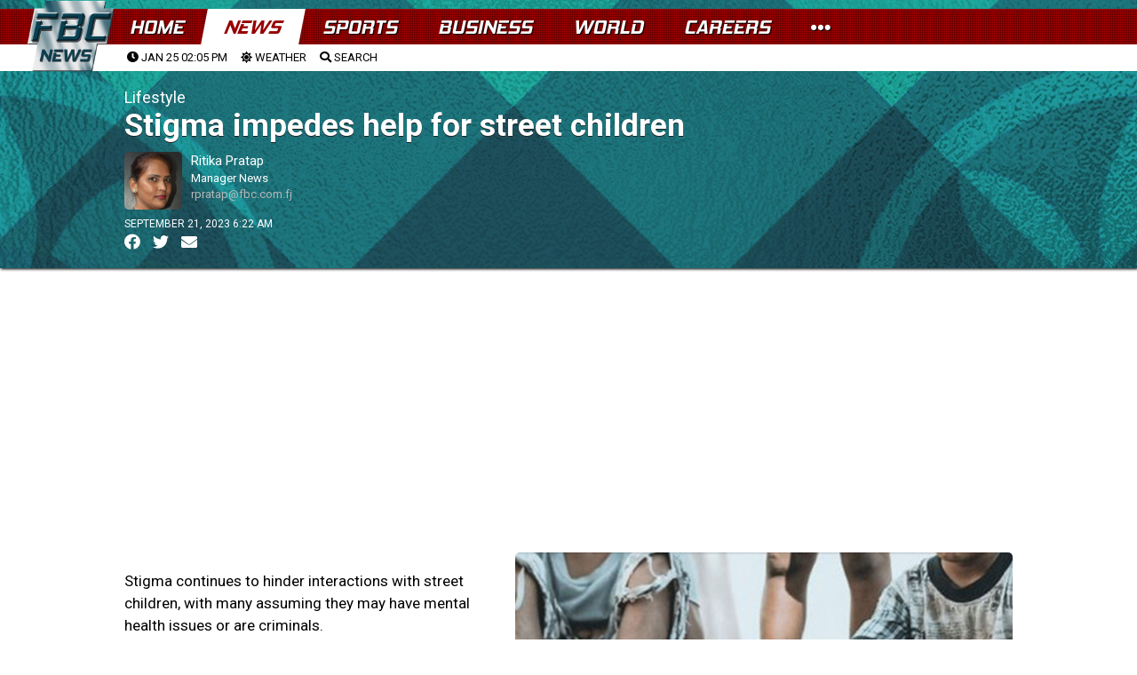

--- FILE ---
content_type: text/html; charset=utf-8
request_url: https://www.google.com/recaptcha/api2/aframe
body_size: 268
content:
<!DOCTYPE HTML><html><head><meta http-equiv="content-type" content="text/html; charset=UTF-8"></head><body><script nonce="hIVxw_GGemeNe4-OzYBrZg">/** Anti-fraud and anti-abuse applications only. See google.com/recaptcha */ try{var clients={'sodar':'https://pagead2.googlesyndication.com/pagead/sodar?'};window.addEventListener("message",function(a){try{if(a.source===window.parent){var b=JSON.parse(a.data);var c=clients[b['id']];if(c){var d=document.createElement('img');d.src=c+b['params']+'&rc='+(localStorage.getItem("rc::a")?sessionStorage.getItem("rc::b"):"");window.document.body.appendChild(d);sessionStorage.setItem("rc::e",parseInt(sessionStorage.getItem("rc::e")||0)+1);localStorage.setItem("rc::h",'1769306743361');}}}catch(b){}});window.parent.postMessage("_grecaptcha_ready", "*");}catch(b){}</script></body></html>

--- FILE ---
content_type: application/javascript
request_url: https://adlogix.fbc.com.fj/ad_display.js.php
body_size: 4855
content:
/**
 * FBC Ad Logix - Client-side Ad Display Script
 * Version: 1.0.0
 */
(function() {
    // Store ads data
    var fbcAds = {"1":{"selector":"homepage-leaderboard","placement_name":"Homepage Leaderboard","placement_type":"Web Banner","width":"728","height":"90","ads":[{"id":"16","advertiser":"Punjas & Sons","name":"Punjas - Homepage Leaderboard 3","priority":"0","banner_image":"uploads\/banners\/2026\/01\/drua-experience-sofa-728x90-for-web-20260119-130853-bbdb7f4a.jpg","banner_link":"https:\/\/www.facebook.com\/punjasfiji","banner_alt":"","sl_image":null,"sl_headline":null,"sl_paragraph":null,"sl_cta":null,"sl_link":null,"sl_multi_count":0,"video_url":null,"video_headline":null,"video_cta":null,"video_link":null,"audio_url":null,"audio_headline":null,"audio_cta":null,"audio_link":null},{"id":"15","advertiser":"Courts","name":"Courts - Homepage Leaderboard 2","priority":"0","banner_image":"uploads\/banners\/2025\/06\/untitled-design-46-20250609-084127-504c5b38.png","banner_link":"https:\/\/www.courts.com.fj\/","banner_alt":"","sl_image":null,"sl_headline":null,"sl_paragraph":null,"sl_cta":null,"sl_link":null,"sl_multi_count":0,"video_url":null,"video_headline":null,"video_cta":null,"video_link":null,"audio_url":null,"audio_headline":null,"audio_cta":null,"audio_link":null}]},"2":{"selector":"article-leaderboard","placement_name":"Article Leaderboard","placement_type":"Web Banner","width":"728","height":"90","ads":[{"id":"13","advertiser":"Subrails","name":"Subrails - Article Leaderboard 2","priority":"1","banner_image":"uploads\/banners\/2026\/01\/subrails-2026-728x90-px-ad-20260109-110812-f77647f9.png","banner_link":"https:\/\/www.facebook.com\/subrails?mibextid=ZbWKwL","banner_alt":"","sl_image":null,"sl_headline":null,"sl_paragraph":null,"sl_cta":null,"sl_link":null,"sl_multi_count":0,"video_url":null,"video_headline":null,"video_cta":null,"video_link":null,"audio_url":null,"audio_headline":null,"audio_cta":null,"audio_link":null},{"id":"31","advertiser":"Oceania Gas","name":"Come Visit our New Branch - Oceania Gas","priority":"0","banner_image":"uploads\/banners\/2025\/06\/oceania-gas-ad-27th-june-2025-websites-banner-01-01-20250627-113719-9b530bae.png","banner_link":"https:\/\/oceaniagas.com","banner_alt":"Come Visit our New Branch - Oceania Gas","sl_image":null,"sl_headline":null,"sl_paragraph":null,"sl_cta":null,"sl_link":null,"sl_multi_count":0,"video_url":null,"video_headline":null,"video_cta":null,"video_link":null,"audio_url":null,"audio_headline":null,"audio_cta":null,"audio_link":null}]},"3":{"selector":"news-home-leaderboard","placement_name":"News Home Leaderboard","placement_type":"Web Banner","width":"728","height":"90","ads":[{"id":"24","advertiser":"VITI+","name":"VITI+  -News Home Leaderboard 1","priority":"0","banner_image":"uploads\/banners\/2025\/06\/viti-plus-anchor-ad-leaderboard-banner-bump-20250611-132824-fafddb08-20250611-134049-15988f17.png","banner_link":"https:\/\/www.viti.plus\/","banner_alt":"","sl_image":null,"sl_headline":null,"sl_paragraph":null,"sl_cta":null,"sl_link":null,"sl_multi_count":0,"video_url":null,"video_headline":null,"video_cta":null,"video_link":null,"audio_url":null,"audio_headline":null,"audio_cta":null,"audio_link":null}]},"4":{"selector":"sports-home-leaderboard","placement_name":"Sports Home Leaderboard","placement_type":"Web Banner","width":"728","height":"90","ads":[{"id":"26","advertiser":"VITI+","name":"VITI+  -Sports Home Leaderboard 1","priority":"0","banner_image":"uploads\/banners\/2025\/07\/viti-plus-anchor-ad-leaderboard-banner-bump-20250611-132824-fafddb08-20250611-134049-15988f17-20250731-123129-f8daf99e.png","banner_link":"https:\/\/www.viti.plus\/","banner_alt":"","sl_image":null,"sl_headline":null,"sl_paragraph":null,"sl_cta":null,"sl_link":null,"sl_multi_count":0,"video_url":null,"video_headline":null,"video_cta":null,"video_link":null,"audio_url":null,"audio_headline":null,"audio_cta":null,"audio_link":null}]},"5":{"selector":"business-home-leaderboard","placement_name":"Business Home Leaderboard","placement_type":"Web Banner","width":"728","height":"90","ads":[{"id":"25","advertiser":"VITI+","name":"VITI+  -Business Home Leaderboard 1","priority":"0","banner_image":"uploads\/banners\/2025\/06\/viti-plus-anchor-ad-leaderboard-banner-bump-20250611-132824-fafddb08-20250611-134946-ae845d98.png","banner_link":"https:\/\/www.viti.plus\/","banner_alt":"","sl_image":null,"sl_headline":null,"sl_paragraph":null,"sl_cta":null,"sl_link":null,"sl_multi_count":0,"video_url":null,"video_headline":null,"video_cta":null,"video_link":null,"audio_url":null,"audio_headline":null,"audio_cta":null,"audio_link":null}]},"6":{"selector":"news-rectangle-1","placement_name":"News Rectangle 1","placement_type":"Web Banner","width":"300","height":"170","ads":[{"id":"10","advertiser":"Extra","name":"Extra - News Rectangle 1","priority":"0","banner_image":"uploads\/banners\/2025\/06\/article-rectangle-1-20250609-081941-8c34884c.png","banner_link":"https:\/\/www.facebook.com\/ExtraFiji","banner_alt":"","sl_image":null,"sl_headline":null,"sl_paragraph":null,"sl_cta":null,"sl_link":null,"sl_multi_count":0,"video_url":null,"video_headline":null,"video_cta":null,"video_link":null,"audio_url":null,"audio_headline":null,"audio_cta":null,"audio_link":null}]},"7":{"selector":"news-rectangle-2","placement_name":"News Rectangle 2","placement_type":"Web Banner","width":"300","height":"170","ads":[{"id":"11","advertiser":"Punjas & Sons","name":"Punjas - News Rectangle 2","priority":"0","banner_image":"uploads\/banners\/2026\/01\/drua-experience-punjas-ad-soap-bodyguard-300x170-ad-20260119-144616-c9b3904d.png","banner_link":"https:\/\/www.facebook.com\/punjasfiji","banner_alt":"","sl_image":null,"sl_headline":null,"sl_paragraph":null,"sl_cta":null,"sl_link":null,"sl_multi_count":0,"video_url":null,"video_headline":null,"video_cta":null,"video_link":null,"audio_url":null,"audio_headline":null,"audio_cta":null,"audio_link":null}]},"8":{"selector":"homepage-anchor-ad","placement_name":"Homepage Anchor Ad","placement_type":"Web Banner","width":"728","height":"90","ads":[{"id":"8","advertiser":"Punjas & Sons","name":"Punjas - Celebrating 90years - 2025","priority":"0","banner_image":"uploads\/banners\/2026\/01\/drua-experience-sofa-728x90-for-web-20260119-130943-854e6ee0.jpg","banner_link":"https:\/\/www.facebook.com\/punjasfiji","banner_alt":"Celebrating 90 years with Punjas","sl_image":null,"sl_headline":null,"sl_paragraph":null,"sl_cta":null,"sl_link":null,"sl_multi_count":0,"video_url":null,"video_headline":null,"video_cta":null,"video_link":null,"audio_url":null,"audio_headline":null,"audio_cta":null,"audio_link":null}]},"9":{"selector":"article-anchor-ad","placement_name":"Article Anchor Ad","placement_type":"Web Banner","width":"728","height":"90","ads":[{"id":"9","advertiser":"FMF","name":"FMF Ad - Nothing Beats FMF","priority":"0","banner_image":"uploads\/banners\/2025\/06\/fbc-ad-anchor-final-05-06-25-nothing-beats-fmf-20250605-155519-83d1fa5f.gif","banner_link":"https:\/\/www.facebook.com\/FMFFoods","banner_alt":"Nothing Beats FMF","sl_image":null,"sl_headline":null,"sl_paragraph":null,"sl_cta":null,"sl_link":null,"sl_multi_count":0,"video_url":null,"video_headline":null,"video_cta":null,"video_link":null,"audio_url":null,"audio_headline":null,"audio_cta":null,"audio_link":null}]},"12":{"selector":"home-rectangle-1","placement_name":"Homepage Rectangle 1","placement_type":"Web Banner","width":"300","height":"170","ads":[{"id":"4","advertiser":"FBC TV","name":"FBC Radio - SERE plus","priority":"0","banner_image":"uploads\/banners\/2025\/11\/radio-stations-ad-square-300-x-170-on-fbcnews-website-20251110-124028-465e3ce3.png","banner_link":"https:\/\/www.sere.plus","banner_alt":"Radio Stations of Fiji","sl_image":null,"sl_headline":null,"sl_paragraph":null,"sl_cta":null,"sl_link":null,"sl_multi_count":0,"video_url":null,"video_headline":null,"video_cta":null,"video_link":null,"audio_url":null,"audio_headline":null,"audio_cta":null,"audio_link":null}]},"13":{"selector":"home-rectangle-2","placement_name":"Homepage Rectangle 2","placement_type":"Web Banner","width":"300","height":"170","ads":[{"id":"5","advertiser":"FBC TV","name":"FBC News Replays - Homepage Rectangle 2","priority":"0","banner_image":"uploads\/banners\/2025\/05\/news-web-1--20250529-121414-6f80c6d3.jpg","banner_link":"https:\/\/www.viti.plus\/title\/18\/fbc-news-bulletins-replays?sort=desc","banner_alt":"Watch FBC News REPLAY","sl_image":null,"sl_headline":null,"sl_paragraph":null,"sl_cta":null,"sl_link":null,"sl_multi_count":0,"video_url":null,"video_headline":null,"video_cta":null,"video_link":null,"audio_url":null,"audio_headline":null,"audio_cta":null,"audio_link":null}]},"14":{"selector":"home-rectangle-3","placement_name":"Homepage Rectangle 3","placement_type":"Web Banner","width":"300","height":"170","ads":[{"id":"6","advertiser":"FBC TV","name":"MKR - Homepage Rectangle 3","priority":"0","banner_image":"uploads\/banners\/2025\/05\/mkr-generic-300x170px-1--20250529-121514-63933f8e.jpg","banner_link":"https:\/\/www.fbcnews.com.fj","banner_alt":"","sl_image":null,"sl_headline":null,"sl_paragraph":null,"sl_cta":null,"sl_link":null,"sl_multi_count":0,"video_url":null,"video_headline":null,"video_cta":null,"video_link":null,"audio_url":null,"audio_headline":null,"audio_cta":null,"audio_link":null}]},"15":{"selector":"home-rectangle-4","placement_name":"Homepage Rectangle 4","placement_type":"Web Banner","width":"300","height":"170","ads":[{"id":"7","advertiser":"FBC TV","name":"Breaking the Habit - Homepage Rectangle 4","priority":"0","banner_image":"uploads\/banners\/2025\/05\/breaking-the-habit-website-size-1--20250529-121836-44e6d64f.png","banner_link":"https:\/\/www.fbcnews.com.fj","banner_alt":"","sl_image":null,"sl_headline":null,"sl_paragraph":null,"sl_cta":null,"sl_link":null,"sl_multi_count":0,"video_url":null,"video_headline":null,"video_cta":null,"video_link":null,"audio_url":null,"audio_headline":null,"audio_cta":null,"audio_link":null}]},"16":{"selector":"home-rectangle-5","placement_name":"Homepage Rectangle 5","placement_type":"Web Banner","width":"300","height":"170","ads":[{"id":"21","advertiser":"VITI+","name":"VITI+ Streaming the Best of Fiji","priority":"0","banner_image":"uploads\/banners\/2025\/06\/viti-image-300x170-1-20250609-153146-a7db84cc.png","banner_link":"https:\/\/www.viti.plus\/","banner_alt":"VITI+ Streaming the Best of Fiji","sl_image":null,"sl_headline":null,"sl_paragraph":null,"sl_cta":null,"sl_link":null,"sl_multi_count":0,"video_url":null,"video_headline":null,"video_cta":null,"video_link":null,"audio_url":null,"audio_headline":null,"audio_cta":null,"audio_link":null}]},"17":{"selector":"home-rectangle-6","placement_name":"Homepage Rectangle 6","placement_type":"Web Banner","width":"300","height":"170","ads":[{"id":"22","advertiser":"VITI+","name":"Coral Coast January 2026","priority":"0","banner_image":"uploads\/banners\/2025\/12\/mini-ad-coral-coast-2026-jan-20251231-163323-6f92f43a.png","banner_link":"https:\/\/www.viti.plus\/title\/93\/coral-coast-sevens-2026","banner_alt":"Fiji Coral Coast - January 2026","sl_image":null,"sl_headline":null,"sl_paragraph":null,"sl_cta":null,"sl_link":null,"sl_multi_count":0,"video_url":null,"video_headline":null,"video_cta":null,"video_link":null,"audio_url":null,"audio_headline":null,"audio_cta":null,"audio_link":null}]},"18":{"selector":"fbc-sl-entries","placement_name":"Sponsored Links","placement_type":"Sponsored Link","width":null,"height":null,"ads":[{"id":"19","advertiser":"Extra","name":"Extra - Sponsored Link 2","priority":"3","banner_image":null,"banner_link":null,"banner_alt":null,"sl_image":"uploads\/sponsored\/2025\/06\/sponsored-link-1-1-20250609-090640-7f7fdf0a.png","sl_headline":"Welcome to the Extra Experience!","sl_paragraph":"At Extra, the secret ingredient is always love, in every product, every deal, and every smile.","sl_cta":"Click Here For Great Deals!","sl_link":"https:\/\/www.facebook.com\/ExtraFiji","sl_multi_count":0,"video_url":null,"video_headline":null,"video_cta":null,"video_link":null,"audio_url":null,"audio_headline":null,"audio_cta":null,"audio_link":null},{"id":"27","advertiser":"USP","name":"USP Semester 1 - 2026 - APPLICATIONS ARE NOW OPEN!","priority":"2","banner_image":null,"banner_link":null,"banner_alt":null,"sl_image":"uploads\/sponsored\/2025\/11\/fbc-web-sponsored-link-banner-960-x-540-20251128-114624-b4759b0d.jpg","sl_headline":"APPLICATIONS ARE NOW OPEN!","sl_paragraph":"Start or continue your academic journey with The University of the South Pacific, a globally recognised institution committed to Serving the Pacific. Applications for Semester 1, 2026 are now open!","sl_cta":"Apply Now!","sl_link":"https:\/\/www.usp.ac.fj\/apply","sl_multi_count":0,"video_url":null,"video_headline":null,"video_cta":null,"video_link":null,"audio_url":null,"audio_headline":null,"audio_cta":null,"audio_link":null},{"id":"20","advertiser":"MH","name":"MH - Sponsored Links 3","priority":"1","banner_image":null,"banner_link":null,"banner_alt":null,"sl_image":"uploads\/sponsored\/2025\/06\/untitled-design-6-20250609-090803-cbf76879.png","sl_headline":"HAPPY DEALS!","sl_paragraph":"All advertised products are available at MH and MaxVal-U retail locations. Refer to the promotional posters for price validity periods.","sl_cta":"Click Here","sl_link":"https:\/\/www.facebook.com\/share\/p\/17jyGvpS74\/","sl_multi_count":13,"video_url":null,"video_headline":null,"video_cta":null,"video_link":null,"audio_url":null,"audio_headline":null,"audio_cta":null,"audio_link":null}]},"20":{"selector":"world-home-leaderboard","placement_name":"World Home Leaderboard","placement_type":"Web Banner","width":"728","height":"90","ads":[{"id":"23","advertiser":"VITI+","name":"VITI+  -World Home Leaderboard 1","priority":"0","banner_image":"uploads\/banners\/2025\/06\/viti-plus-anchor-ad-leaderboard-banner-bump-20250611-132824-fafddb08.png","banner_link":"https:\/\/www.viti.plus","banner_alt":"","sl_image":null,"sl_headline":null,"sl_paragraph":null,"sl_cta":null,"sl_link":null,"sl_multi_count":0,"video_url":null,"video_headline":null,"video_cta":null,"video_link":null,"audio_url":null,"audio_headline":null,"audio_cta":null,"audio_link":null}]}};
      // Function to generate a unique tracking ID
    function generateTrackingId() {
        return 'xxxxxxxx-xxxx-4xxx-yxxx-xxxxxxxxxxxx'.replace(/[xy]/g, function(c) {
            var r = Math.random() * 16 | 0, v = c == 'x' ? r : (r & 0x3 | 0x8);
            return v.toString(16);
        });
    }
    
    // Function to ensure URLs have the base domain
    function getFullUrl(path) {
        // If already a full URL (starts with http:// or https://), return as is
        if (path && (path.indexOf('http://') === 0 || path.indexOf('https://') === 0)) {
            return path;
        }
        
        // Otherwise, prepend the base URL
        return 'https://adlogix.fbc.com.fj/' + (path || '').replace(/^\//, '');
    }
    
    // Function to manage ad rotation counters in localStorage
    function getRotationCounter(placementId) {
        try {
            // Get existing counters from localStorage or initialize if doesn't exist
            var countersStr = localStorage.getItem('fbcAdRotation');
            var counters = countersStr ? JSON.parse(countersStr) : {};
            
            // Initialize this placement's counter if it doesn't exist
            if (!counters[placementId]) {
                counters[placementId] = 0;
            }
            
            // Get current counter value
            var currentCount = counters[placementId];
            
            // Increment counter for next time
            counters[placementId] = currentCount + 1;
            
            // Save back to localStorage
            localStorage.setItem('fbcAdRotation', JSON.stringify(counters));
            
            return currentCount;
        } catch (e) {
            // If localStorage fails, return a random number
            console.error('FBC Ad Logix: Error accessing localStorage', e);
            return Math.floor(Math.random() * 1000);
        }
    }
    
    // Function to get browser and device info
    function getDeviceInfo() {
        var ua = navigator.userAgent;
        var deviceType = 'desktop';
        
        if (/mobile|android|iphone|ipad|ipod|blackberry|iemobile|opera mini/i.test(ua.toLowerCase())) {
            deviceType = 'mobile';
            if (/ipad|android 3|android 4|android 5|tablet/i.test(ua.toLowerCase())) {
                deviceType = 'tablet';
            }
        }
        
        return {
            userAgent: ua,
            deviceType: deviceType,
            referrer: document.referrer,
            viewport: window.innerWidth + 'x' + window.innerHeight,
            url: window.location.href
        };
    }
      // Function to record impression
    function recordImpression(adId, placementId) {
        // Create tracking data
        var impressionData = {
            adId: adId,
            placementId: placementId,
            trackingId: generateTrackingId(),
            timestamp: new Date().toISOString(),
            deviceInfo: getDeviceInfo()
        };
        
        // Send impression data to tracking endpoint with full URL
        fetch('https://adlogix.fbc.com.fj/ad_track.php?type=impression', {
            method: 'POST',
            headers: {
                'Content-Type': 'application/json'
            },
            body: JSON.stringify(impressionData),
            mode: 'cors'
        }).catch(function(error) {
            console.error('FBC Ad Logix: Error recording impression', error);
        });
    }
      // Function to handle ad click
    function handleAdClick(adId, placementId, destinationUrl) {
        var normalizedUrl = getFullUrl(destinationUrl);
        var usesServerRedirect = normalizedUrl.indexOf('/ad_redirect.php') !== -1;

        // Create tracking data
        var clickData = {
            adId: adId,
            placementId: placementId,
            trackingId: generateTrackingId(),
            timestamp: new Date().toISOString(),
            deviceInfo: getDeviceInfo()
        };
        
        if (!usesServerRedirect) {
            // Send click data to tracking endpoint with full URL
            fetch('https://adlogix.fbc.com.fj/ad_track.php?type=click', {
                method: 'POST',
                headers: {
                    'Content-Type': 'application/json'
                },
                body: JSON.stringify(clickData),
                mode: 'cors'
            }).catch(function(error) {
                console.error('FBC Ad Logix: Error recording click', error);
            });
        }
        
        // Redirect to destination URL (ensuring it has the full domain)
        window.open(normalizedUrl, '_blank');
        
        // Prevent default action
        return false;
    }
      // Function to generate banner HTML
    function generateBannerHtml(ad, placement) {
        var width = placement.width || 'auto';
        var height = placement.height || 'auto';
        var altText = ad.banner_alt || ad.advertiser + ' - ' + ad.name;
        
        return '<a href="#" onclick="return FBCAdLogix.click(' + ad.id + ', ' + placement.id + ', \'' + getFullUrl(ad.banner_link) + '\')" ' +
               'class="fbc-ad-banner" data-ad-id="' + ad.id + '" data-placement-id="' + placement.id + '">' +
               '<img src="' + getFullUrl(ad.banner_image) + '" alt="' + altText + '" ' +
               'style="max-width: 100%; width: ' + width + 'px; height: ' + height + 'px;">' +
               '</a>';
    }
      // Function to generate sponsored link HTML
    function generateSponsoredLinkHtml(ad, placement) {
        var destinationUrl = ad.sl_multi_count > 0
            ? getFullUrl('ad_redirect.php?ad=' + ad.id + '&p=' + placement.id)
            : getFullUrl(ad.sl_link);

        return '<a href="#" onclick="return FBCAdLogix.click(' + ad.id + ', ' + placement.id + ', \'' + destinationUrl + '\')" ' +
               'class="sponsored-item-wrapper" data-ad-id="' + ad.id + '" data-placement-id="' + placement.id + '">' +
               '<div class="sponsored-item">' +
               '<div class="advertiser-logo"><img src="' + getFullUrl(ad.sl_image) + '"></div>' +
               '<div class="content-wrapper">' +
               '<h1>' + ad.sl_headline + '</h1>' +
               '<h2>' + ad.sl_paragraph + '<span> ' + ad.sl_cta + '</span></h2>' +
               '<h3>By ' + ad.advertiser + '</h3>' +
               '</div>' +
               '<div class="clear-fix"></div>' +
               '</div>' +
               '</a>';
    }
      // Function to generate video ad HTML
    function generateVideoAdHtml(ad, placement) {
        return '<div class="fbc-video-ad" data-ad-id="' + ad.id + '" data-placement-id="' + placement.id + '">' +
               '<video controls poster="" style="max-width: 100%;" onplay="FBCAdLogix.recordImpression(' + ad.id + ', ' + placement.id + ')">' +
               '<source src="' + getFullUrl(ad.video_url) + '" type="video/mp4">' +
               'Your browser does not support the video tag.' +
               '</video>' +
               '<div class="video-overlay">' +
               '<h3>' + ad.video_headline + '</h3>' +
               '<a href="#" onclick="return FBCAdLogix.click(' + ad.id + ', ' + placement.id + ', \'' + getFullUrl(ad.video_link) + '\')">' + 
               ad.video_cta + '</a>' +
               '</div>' +
               '</div>';
    }
      // Function to generate audio ad HTML
    function generateAudioAdHtml(ad, placement) {
        return '<div class="fbc-audio-ad" data-ad-id="' + ad.id + '" data-placement-id="' + placement.id + '">' +
               '<audio controls style="max-width: 100%;" onplay="FBCAdLogix.recordImpression(' + ad.id + ', ' + placement.id + ')">' +
               '<source src="' + getFullUrl(ad.audio_url) + '" type="audio/mpeg">' +
               'Your browser does not support the audio element.' +
               '</audio>' +
               '<div class="audio-overlay">' +
               '<h3>' + ad.audio_headline + '</h3>' +
               '<a href="#" onclick="return FBCAdLogix.click(' + ad.id + ', ' + placement.id + ', \'' + getFullUrl(ad.audio_link) + '\')">' + 
               ad.audio_cta + '</a>' +
               '</div>' +
               '</div>';
    }
      // Function to insert ads into designated elements
    function insertAds() {
        // Loop through each placement
        for (var placementId in fbcAds) {
            if (fbcAds.hasOwnProperty(placementId)) {
                var placement = fbcAds[placementId];
                var selector = placement.selector;
                var placementType = placement.placement_type;
                var ads = placement.ads;
                
                // Find elements matching the selector
                var elements = document.querySelectorAll('.' + selector);
                
                // If elements found and ads available
                if (elements.length > 0 && ads.length > 0) {
                    // Loop through each matching element
                    for (var i = 0; i < elements.length; i++) {
                        var element = elements[i];
                        
                        // Special handling for sponsored links
                        if (placementType.toLowerCase() === 'sponsored link' && element.classList.contains('fbc-sl-entries')) {
                            var html = '';
                            // Add all available sponsored link ads to this container
                            for (var j = 0; j < ads.length; j++) {
                                var ad = ads[j];
                                if (ad.sl_image) {
                                    html += generateSponsoredLinkHtml(ad, { id: placementId });
                                    // Record impression for each sponsored link
                                    recordImpression(ad.id, placementId);
                                }
                            }
                            // Insert all sponsored links HTML into element
                            element.innerHTML = html;
                        } else {                            // Regular handling for other ad types or non-container sponsored links
                            var adIndex = i % ads.length; // Default rotation based on element index
                            
                            // For web banners, use localStorage rotation counter to display a different ad on each page load
                            if (placementType.toLowerCase() === 'web banner') {
                                var rotationCount = getRotationCounter(placementId);
                                adIndex = rotationCount % ads.length;
                            }
                            
                            var ad = ads[adIndex];
                            var html = '';
                            
                            // Generate HTML based on placement type
                            switch (placementType.toLowerCase()) {
                                case 'web banner':
                                    if (ad.banner_image) {
                                        html = generateBannerHtml(ad, { id: placementId, width: placement.width, height: placement.height });
                                    }
                                    break;
                                case 'sponsored link':
                                    if (ad.sl_image) {
                                        html = generateSponsoredLinkHtml(ad, { id: placementId });
                                    }
                                    break;
                                case 'video ad':
                                    if (ad.video_url) {
                                        html = generateVideoAdHtml(ad, { id: placementId });
                                    }
                                    break;
                                case 'audio ad':
                                    if (ad.audio_url) {
                                        html = generateAudioAdHtml(ad, { id: placementId });
                                    }
                                    break;
                            }
                            
                            // Insert ad HTML into element
                            if (html) {
                                element.innerHTML = html;
                                
                                // Record impression for non-video and non-audio ads
                                if (placementType.toLowerCase() !== 'video ad' && placementType.toLowerCase() !== 'audio ad') {                                    recordImpression(ad.id, placementId);
                                }
                            }
                        }
                    }
                }
            }
        }
    }
    
    // Wait for DOM to be ready
    document.addEventListener('DOMContentLoaded', function() {
        // Insert ads
        insertAds();
    });
    
    // Expose public methods
    window.FBCAdLogix = {
        recordImpression: recordImpression,
        click: handleAdClick
    };
})();
